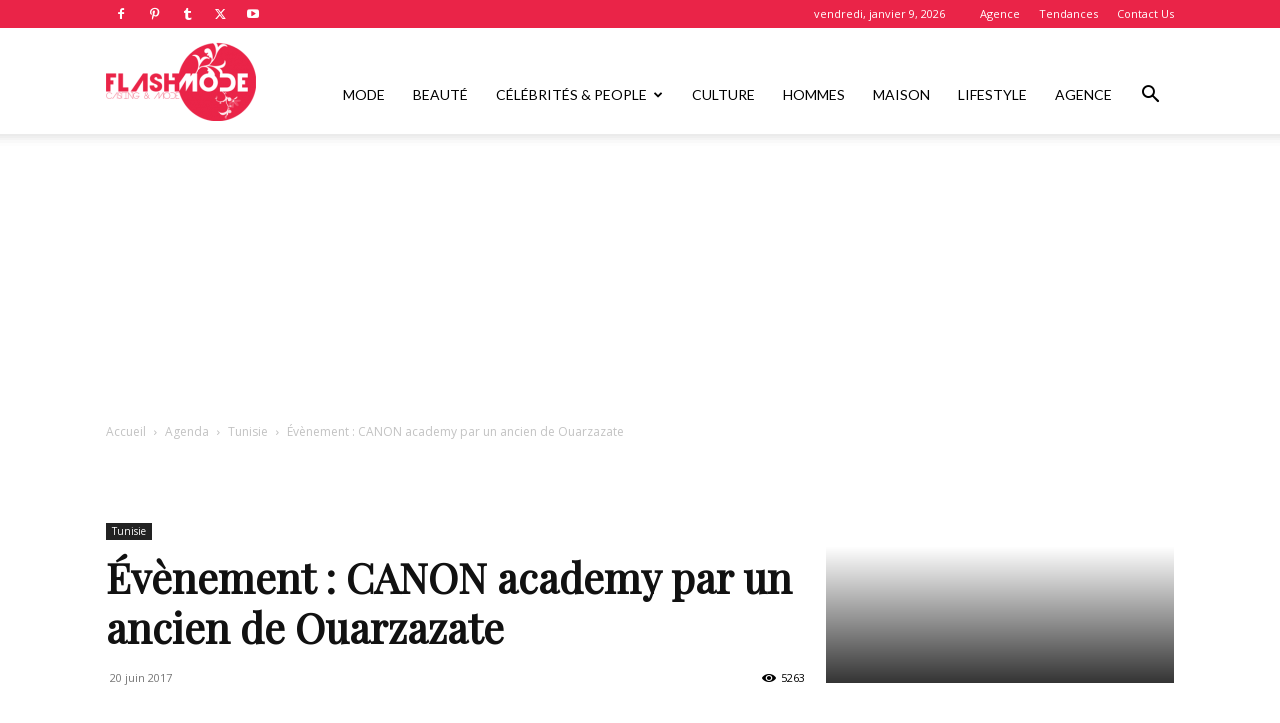

--- FILE ---
content_type: text/html; charset=utf-8
request_url: https://www.google.com/recaptcha/api2/aframe
body_size: 270
content:
<!DOCTYPE HTML><html><head><meta http-equiv="content-type" content="text/html; charset=UTF-8"></head><body><script nonce="JASUJOIz0_lKN6LR-xXz0w">/** Anti-fraud and anti-abuse applications only. See google.com/recaptcha */ try{var clients={'sodar':'https://pagead2.googlesyndication.com/pagead/sodar?'};window.addEventListener("message",function(a){try{if(a.source===window.parent){var b=JSON.parse(a.data);var c=clients[b['id']];if(c){var d=document.createElement('img');d.src=c+b['params']+'&rc='+(localStorage.getItem("rc::a")?sessionStorage.getItem("rc::b"):"");window.document.body.appendChild(d);sessionStorage.setItem("rc::e",parseInt(sessionStorage.getItem("rc::e")||0)+1);localStorage.setItem("rc::h",'1768855262497');}}}catch(b){}});window.parent.postMessage("_grecaptcha_ready", "*");}catch(b){}</script></body></html>